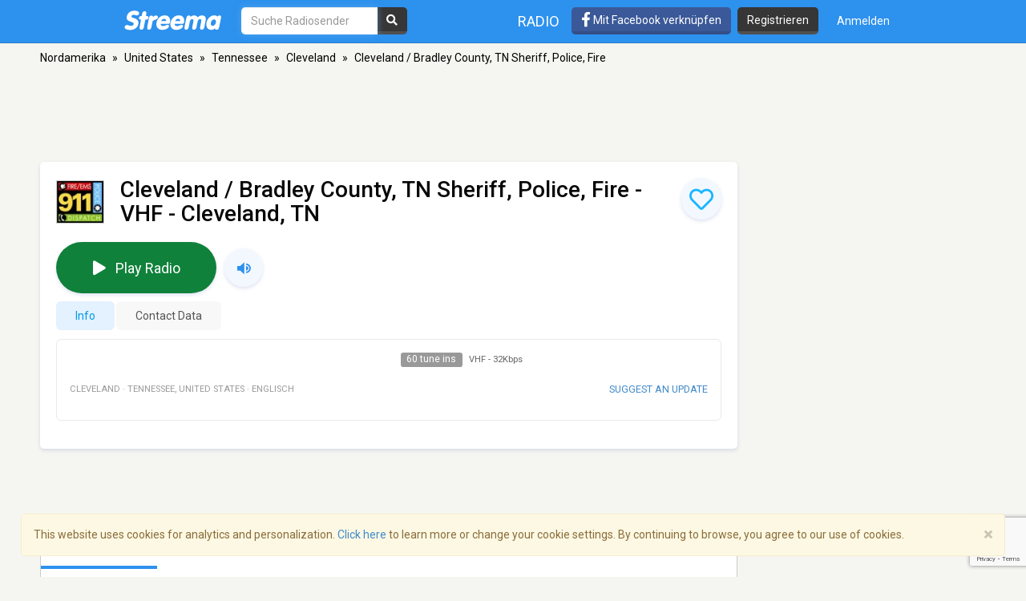

--- FILE ---
content_type: text/html; charset=utf-8
request_url: https://www.google.com/recaptcha/api2/anchor?ar=1&k=6LeCbKwfAAAAAGXbwG-wyQhhz9dxlXuTdtc_oCwI&co=aHR0cHM6Ly9kZS5zdHJlZW1hLmNvbTo0NDM.&hl=en&v=PoyoqOPhxBO7pBk68S4YbpHZ&size=invisible&anchor-ms=20000&execute-ms=30000&cb=ydixmrpmvba9
body_size: 48738
content:
<!DOCTYPE HTML><html dir="ltr" lang="en"><head><meta http-equiv="Content-Type" content="text/html; charset=UTF-8">
<meta http-equiv="X-UA-Compatible" content="IE=edge">
<title>reCAPTCHA</title>
<style type="text/css">
/* cyrillic-ext */
@font-face {
  font-family: 'Roboto';
  font-style: normal;
  font-weight: 400;
  font-stretch: 100%;
  src: url(//fonts.gstatic.com/s/roboto/v48/KFO7CnqEu92Fr1ME7kSn66aGLdTylUAMa3GUBHMdazTgWw.woff2) format('woff2');
  unicode-range: U+0460-052F, U+1C80-1C8A, U+20B4, U+2DE0-2DFF, U+A640-A69F, U+FE2E-FE2F;
}
/* cyrillic */
@font-face {
  font-family: 'Roboto';
  font-style: normal;
  font-weight: 400;
  font-stretch: 100%;
  src: url(//fonts.gstatic.com/s/roboto/v48/KFO7CnqEu92Fr1ME7kSn66aGLdTylUAMa3iUBHMdazTgWw.woff2) format('woff2');
  unicode-range: U+0301, U+0400-045F, U+0490-0491, U+04B0-04B1, U+2116;
}
/* greek-ext */
@font-face {
  font-family: 'Roboto';
  font-style: normal;
  font-weight: 400;
  font-stretch: 100%;
  src: url(//fonts.gstatic.com/s/roboto/v48/KFO7CnqEu92Fr1ME7kSn66aGLdTylUAMa3CUBHMdazTgWw.woff2) format('woff2');
  unicode-range: U+1F00-1FFF;
}
/* greek */
@font-face {
  font-family: 'Roboto';
  font-style: normal;
  font-weight: 400;
  font-stretch: 100%;
  src: url(//fonts.gstatic.com/s/roboto/v48/KFO7CnqEu92Fr1ME7kSn66aGLdTylUAMa3-UBHMdazTgWw.woff2) format('woff2');
  unicode-range: U+0370-0377, U+037A-037F, U+0384-038A, U+038C, U+038E-03A1, U+03A3-03FF;
}
/* math */
@font-face {
  font-family: 'Roboto';
  font-style: normal;
  font-weight: 400;
  font-stretch: 100%;
  src: url(//fonts.gstatic.com/s/roboto/v48/KFO7CnqEu92Fr1ME7kSn66aGLdTylUAMawCUBHMdazTgWw.woff2) format('woff2');
  unicode-range: U+0302-0303, U+0305, U+0307-0308, U+0310, U+0312, U+0315, U+031A, U+0326-0327, U+032C, U+032F-0330, U+0332-0333, U+0338, U+033A, U+0346, U+034D, U+0391-03A1, U+03A3-03A9, U+03B1-03C9, U+03D1, U+03D5-03D6, U+03F0-03F1, U+03F4-03F5, U+2016-2017, U+2034-2038, U+203C, U+2040, U+2043, U+2047, U+2050, U+2057, U+205F, U+2070-2071, U+2074-208E, U+2090-209C, U+20D0-20DC, U+20E1, U+20E5-20EF, U+2100-2112, U+2114-2115, U+2117-2121, U+2123-214F, U+2190, U+2192, U+2194-21AE, U+21B0-21E5, U+21F1-21F2, U+21F4-2211, U+2213-2214, U+2216-22FF, U+2308-230B, U+2310, U+2319, U+231C-2321, U+2336-237A, U+237C, U+2395, U+239B-23B7, U+23D0, U+23DC-23E1, U+2474-2475, U+25AF, U+25B3, U+25B7, U+25BD, U+25C1, U+25CA, U+25CC, U+25FB, U+266D-266F, U+27C0-27FF, U+2900-2AFF, U+2B0E-2B11, U+2B30-2B4C, U+2BFE, U+3030, U+FF5B, U+FF5D, U+1D400-1D7FF, U+1EE00-1EEFF;
}
/* symbols */
@font-face {
  font-family: 'Roboto';
  font-style: normal;
  font-weight: 400;
  font-stretch: 100%;
  src: url(//fonts.gstatic.com/s/roboto/v48/KFO7CnqEu92Fr1ME7kSn66aGLdTylUAMaxKUBHMdazTgWw.woff2) format('woff2');
  unicode-range: U+0001-000C, U+000E-001F, U+007F-009F, U+20DD-20E0, U+20E2-20E4, U+2150-218F, U+2190, U+2192, U+2194-2199, U+21AF, U+21E6-21F0, U+21F3, U+2218-2219, U+2299, U+22C4-22C6, U+2300-243F, U+2440-244A, U+2460-24FF, U+25A0-27BF, U+2800-28FF, U+2921-2922, U+2981, U+29BF, U+29EB, U+2B00-2BFF, U+4DC0-4DFF, U+FFF9-FFFB, U+10140-1018E, U+10190-1019C, U+101A0, U+101D0-101FD, U+102E0-102FB, U+10E60-10E7E, U+1D2C0-1D2D3, U+1D2E0-1D37F, U+1F000-1F0FF, U+1F100-1F1AD, U+1F1E6-1F1FF, U+1F30D-1F30F, U+1F315, U+1F31C, U+1F31E, U+1F320-1F32C, U+1F336, U+1F378, U+1F37D, U+1F382, U+1F393-1F39F, U+1F3A7-1F3A8, U+1F3AC-1F3AF, U+1F3C2, U+1F3C4-1F3C6, U+1F3CA-1F3CE, U+1F3D4-1F3E0, U+1F3ED, U+1F3F1-1F3F3, U+1F3F5-1F3F7, U+1F408, U+1F415, U+1F41F, U+1F426, U+1F43F, U+1F441-1F442, U+1F444, U+1F446-1F449, U+1F44C-1F44E, U+1F453, U+1F46A, U+1F47D, U+1F4A3, U+1F4B0, U+1F4B3, U+1F4B9, U+1F4BB, U+1F4BF, U+1F4C8-1F4CB, U+1F4D6, U+1F4DA, U+1F4DF, U+1F4E3-1F4E6, U+1F4EA-1F4ED, U+1F4F7, U+1F4F9-1F4FB, U+1F4FD-1F4FE, U+1F503, U+1F507-1F50B, U+1F50D, U+1F512-1F513, U+1F53E-1F54A, U+1F54F-1F5FA, U+1F610, U+1F650-1F67F, U+1F687, U+1F68D, U+1F691, U+1F694, U+1F698, U+1F6AD, U+1F6B2, U+1F6B9-1F6BA, U+1F6BC, U+1F6C6-1F6CF, U+1F6D3-1F6D7, U+1F6E0-1F6EA, U+1F6F0-1F6F3, U+1F6F7-1F6FC, U+1F700-1F7FF, U+1F800-1F80B, U+1F810-1F847, U+1F850-1F859, U+1F860-1F887, U+1F890-1F8AD, U+1F8B0-1F8BB, U+1F8C0-1F8C1, U+1F900-1F90B, U+1F93B, U+1F946, U+1F984, U+1F996, U+1F9E9, U+1FA00-1FA6F, U+1FA70-1FA7C, U+1FA80-1FA89, U+1FA8F-1FAC6, U+1FACE-1FADC, U+1FADF-1FAE9, U+1FAF0-1FAF8, U+1FB00-1FBFF;
}
/* vietnamese */
@font-face {
  font-family: 'Roboto';
  font-style: normal;
  font-weight: 400;
  font-stretch: 100%;
  src: url(//fonts.gstatic.com/s/roboto/v48/KFO7CnqEu92Fr1ME7kSn66aGLdTylUAMa3OUBHMdazTgWw.woff2) format('woff2');
  unicode-range: U+0102-0103, U+0110-0111, U+0128-0129, U+0168-0169, U+01A0-01A1, U+01AF-01B0, U+0300-0301, U+0303-0304, U+0308-0309, U+0323, U+0329, U+1EA0-1EF9, U+20AB;
}
/* latin-ext */
@font-face {
  font-family: 'Roboto';
  font-style: normal;
  font-weight: 400;
  font-stretch: 100%;
  src: url(//fonts.gstatic.com/s/roboto/v48/KFO7CnqEu92Fr1ME7kSn66aGLdTylUAMa3KUBHMdazTgWw.woff2) format('woff2');
  unicode-range: U+0100-02BA, U+02BD-02C5, U+02C7-02CC, U+02CE-02D7, U+02DD-02FF, U+0304, U+0308, U+0329, U+1D00-1DBF, U+1E00-1E9F, U+1EF2-1EFF, U+2020, U+20A0-20AB, U+20AD-20C0, U+2113, U+2C60-2C7F, U+A720-A7FF;
}
/* latin */
@font-face {
  font-family: 'Roboto';
  font-style: normal;
  font-weight: 400;
  font-stretch: 100%;
  src: url(//fonts.gstatic.com/s/roboto/v48/KFO7CnqEu92Fr1ME7kSn66aGLdTylUAMa3yUBHMdazQ.woff2) format('woff2');
  unicode-range: U+0000-00FF, U+0131, U+0152-0153, U+02BB-02BC, U+02C6, U+02DA, U+02DC, U+0304, U+0308, U+0329, U+2000-206F, U+20AC, U+2122, U+2191, U+2193, U+2212, U+2215, U+FEFF, U+FFFD;
}
/* cyrillic-ext */
@font-face {
  font-family: 'Roboto';
  font-style: normal;
  font-weight: 500;
  font-stretch: 100%;
  src: url(//fonts.gstatic.com/s/roboto/v48/KFO7CnqEu92Fr1ME7kSn66aGLdTylUAMa3GUBHMdazTgWw.woff2) format('woff2');
  unicode-range: U+0460-052F, U+1C80-1C8A, U+20B4, U+2DE0-2DFF, U+A640-A69F, U+FE2E-FE2F;
}
/* cyrillic */
@font-face {
  font-family: 'Roboto';
  font-style: normal;
  font-weight: 500;
  font-stretch: 100%;
  src: url(//fonts.gstatic.com/s/roboto/v48/KFO7CnqEu92Fr1ME7kSn66aGLdTylUAMa3iUBHMdazTgWw.woff2) format('woff2');
  unicode-range: U+0301, U+0400-045F, U+0490-0491, U+04B0-04B1, U+2116;
}
/* greek-ext */
@font-face {
  font-family: 'Roboto';
  font-style: normal;
  font-weight: 500;
  font-stretch: 100%;
  src: url(//fonts.gstatic.com/s/roboto/v48/KFO7CnqEu92Fr1ME7kSn66aGLdTylUAMa3CUBHMdazTgWw.woff2) format('woff2');
  unicode-range: U+1F00-1FFF;
}
/* greek */
@font-face {
  font-family: 'Roboto';
  font-style: normal;
  font-weight: 500;
  font-stretch: 100%;
  src: url(//fonts.gstatic.com/s/roboto/v48/KFO7CnqEu92Fr1ME7kSn66aGLdTylUAMa3-UBHMdazTgWw.woff2) format('woff2');
  unicode-range: U+0370-0377, U+037A-037F, U+0384-038A, U+038C, U+038E-03A1, U+03A3-03FF;
}
/* math */
@font-face {
  font-family: 'Roboto';
  font-style: normal;
  font-weight: 500;
  font-stretch: 100%;
  src: url(//fonts.gstatic.com/s/roboto/v48/KFO7CnqEu92Fr1ME7kSn66aGLdTylUAMawCUBHMdazTgWw.woff2) format('woff2');
  unicode-range: U+0302-0303, U+0305, U+0307-0308, U+0310, U+0312, U+0315, U+031A, U+0326-0327, U+032C, U+032F-0330, U+0332-0333, U+0338, U+033A, U+0346, U+034D, U+0391-03A1, U+03A3-03A9, U+03B1-03C9, U+03D1, U+03D5-03D6, U+03F0-03F1, U+03F4-03F5, U+2016-2017, U+2034-2038, U+203C, U+2040, U+2043, U+2047, U+2050, U+2057, U+205F, U+2070-2071, U+2074-208E, U+2090-209C, U+20D0-20DC, U+20E1, U+20E5-20EF, U+2100-2112, U+2114-2115, U+2117-2121, U+2123-214F, U+2190, U+2192, U+2194-21AE, U+21B0-21E5, U+21F1-21F2, U+21F4-2211, U+2213-2214, U+2216-22FF, U+2308-230B, U+2310, U+2319, U+231C-2321, U+2336-237A, U+237C, U+2395, U+239B-23B7, U+23D0, U+23DC-23E1, U+2474-2475, U+25AF, U+25B3, U+25B7, U+25BD, U+25C1, U+25CA, U+25CC, U+25FB, U+266D-266F, U+27C0-27FF, U+2900-2AFF, U+2B0E-2B11, U+2B30-2B4C, U+2BFE, U+3030, U+FF5B, U+FF5D, U+1D400-1D7FF, U+1EE00-1EEFF;
}
/* symbols */
@font-face {
  font-family: 'Roboto';
  font-style: normal;
  font-weight: 500;
  font-stretch: 100%;
  src: url(//fonts.gstatic.com/s/roboto/v48/KFO7CnqEu92Fr1ME7kSn66aGLdTylUAMaxKUBHMdazTgWw.woff2) format('woff2');
  unicode-range: U+0001-000C, U+000E-001F, U+007F-009F, U+20DD-20E0, U+20E2-20E4, U+2150-218F, U+2190, U+2192, U+2194-2199, U+21AF, U+21E6-21F0, U+21F3, U+2218-2219, U+2299, U+22C4-22C6, U+2300-243F, U+2440-244A, U+2460-24FF, U+25A0-27BF, U+2800-28FF, U+2921-2922, U+2981, U+29BF, U+29EB, U+2B00-2BFF, U+4DC0-4DFF, U+FFF9-FFFB, U+10140-1018E, U+10190-1019C, U+101A0, U+101D0-101FD, U+102E0-102FB, U+10E60-10E7E, U+1D2C0-1D2D3, U+1D2E0-1D37F, U+1F000-1F0FF, U+1F100-1F1AD, U+1F1E6-1F1FF, U+1F30D-1F30F, U+1F315, U+1F31C, U+1F31E, U+1F320-1F32C, U+1F336, U+1F378, U+1F37D, U+1F382, U+1F393-1F39F, U+1F3A7-1F3A8, U+1F3AC-1F3AF, U+1F3C2, U+1F3C4-1F3C6, U+1F3CA-1F3CE, U+1F3D4-1F3E0, U+1F3ED, U+1F3F1-1F3F3, U+1F3F5-1F3F7, U+1F408, U+1F415, U+1F41F, U+1F426, U+1F43F, U+1F441-1F442, U+1F444, U+1F446-1F449, U+1F44C-1F44E, U+1F453, U+1F46A, U+1F47D, U+1F4A3, U+1F4B0, U+1F4B3, U+1F4B9, U+1F4BB, U+1F4BF, U+1F4C8-1F4CB, U+1F4D6, U+1F4DA, U+1F4DF, U+1F4E3-1F4E6, U+1F4EA-1F4ED, U+1F4F7, U+1F4F9-1F4FB, U+1F4FD-1F4FE, U+1F503, U+1F507-1F50B, U+1F50D, U+1F512-1F513, U+1F53E-1F54A, U+1F54F-1F5FA, U+1F610, U+1F650-1F67F, U+1F687, U+1F68D, U+1F691, U+1F694, U+1F698, U+1F6AD, U+1F6B2, U+1F6B9-1F6BA, U+1F6BC, U+1F6C6-1F6CF, U+1F6D3-1F6D7, U+1F6E0-1F6EA, U+1F6F0-1F6F3, U+1F6F7-1F6FC, U+1F700-1F7FF, U+1F800-1F80B, U+1F810-1F847, U+1F850-1F859, U+1F860-1F887, U+1F890-1F8AD, U+1F8B0-1F8BB, U+1F8C0-1F8C1, U+1F900-1F90B, U+1F93B, U+1F946, U+1F984, U+1F996, U+1F9E9, U+1FA00-1FA6F, U+1FA70-1FA7C, U+1FA80-1FA89, U+1FA8F-1FAC6, U+1FACE-1FADC, U+1FADF-1FAE9, U+1FAF0-1FAF8, U+1FB00-1FBFF;
}
/* vietnamese */
@font-face {
  font-family: 'Roboto';
  font-style: normal;
  font-weight: 500;
  font-stretch: 100%;
  src: url(//fonts.gstatic.com/s/roboto/v48/KFO7CnqEu92Fr1ME7kSn66aGLdTylUAMa3OUBHMdazTgWw.woff2) format('woff2');
  unicode-range: U+0102-0103, U+0110-0111, U+0128-0129, U+0168-0169, U+01A0-01A1, U+01AF-01B0, U+0300-0301, U+0303-0304, U+0308-0309, U+0323, U+0329, U+1EA0-1EF9, U+20AB;
}
/* latin-ext */
@font-face {
  font-family: 'Roboto';
  font-style: normal;
  font-weight: 500;
  font-stretch: 100%;
  src: url(//fonts.gstatic.com/s/roboto/v48/KFO7CnqEu92Fr1ME7kSn66aGLdTylUAMa3KUBHMdazTgWw.woff2) format('woff2');
  unicode-range: U+0100-02BA, U+02BD-02C5, U+02C7-02CC, U+02CE-02D7, U+02DD-02FF, U+0304, U+0308, U+0329, U+1D00-1DBF, U+1E00-1E9F, U+1EF2-1EFF, U+2020, U+20A0-20AB, U+20AD-20C0, U+2113, U+2C60-2C7F, U+A720-A7FF;
}
/* latin */
@font-face {
  font-family: 'Roboto';
  font-style: normal;
  font-weight: 500;
  font-stretch: 100%;
  src: url(//fonts.gstatic.com/s/roboto/v48/KFO7CnqEu92Fr1ME7kSn66aGLdTylUAMa3yUBHMdazQ.woff2) format('woff2');
  unicode-range: U+0000-00FF, U+0131, U+0152-0153, U+02BB-02BC, U+02C6, U+02DA, U+02DC, U+0304, U+0308, U+0329, U+2000-206F, U+20AC, U+2122, U+2191, U+2193, U+2212, U+2215, U+FEFF, U+FFFD;
}
/* cyrillic-ext */
@font-face {
  font-family: 'Roboto';
  font-style: normal;
  font-weight: 900;
  font-stretch: 100%;
  src: url(//fonts.gstatic.com/s/roboto/v48/KFO7CnqEu92Fr1ME7kSn66aGLdTylUAMa3GUBHMdazTgWw.woff2) format('woff2');
  unicode-range: U+0460-052F, U+1C80-1C8A, U+20B4, U+2DE0-2DFF, U+A640-A69F, U+FE2E-FE2F;
}
/* cyrillic */
@font-face {
  font-family: 'Roboto';
  font-style: normal;
  font-weight: 900;
  font-stretch: 100%;
  src: url(//fonts.gstatic.com/s/roboto/v48/KFO7CnqEu92Fr1ME7kSn66aGLdTylUAMa3iUBHMdazTgWw.woff2) format('woff2');
  unicode-range: U+0301, U+0400-045F, U+0490-0491, U+04B0-04B1, U+2116;
}
/* greek-ext */
@font-face {
  font-family: 'Roboto';
  font-style: normal;
  font-weight: 900;
  font-stretch: 100%;
  src: url(//fonts.gstatic.com/s/roboto/v48/KFO7CnqEu92Fr1ME7kSn66aGLdTylUAMa3CUBHMdazTgWw.woff2) format('woff2');
  unicode-range: U+1F00-1FFF;
}
/* greek */
@font-face {
  font-family: 'Roboto';
  font-style: normal;
  font-weight: 900;
  font-stretch: 100%;
  src: url(//fonts.gstatic.com/s/roboto/v48/KFO7CnqEu92Fr1ME7kSn66aGLdTylUAMa3-UBHMdazTgWw.woff2) format('woff2');
  unicode-range: U+0370-0377, U+037A-037F, U+0384-038A, U+038C, U+038E-03A1, U+03A3-03FF;
}
/* math */
@font-face {
  font-family: 'Roboto';
  font-style: normal;
  font-weight: 900;
  font-stretch: 100%;
  src: url(//fonts.gstatic.com/s/roboto/v48/KFO7CnqEu92Fr1ME7kSn66aGLdTylUAMawCUBHMdazTgWw.woff2) format('woff2');
  unicode-range: U+0302-0303, U+0305, U+0307-0308, U+0310, U+0312, U+0315, U+031A, U+0326-0327, U+032C, U+032F-0330, U+0332-0333, U+0338, U+033A, U+0346, U+034D, U+0391-03A1, U+03A3-03A9, U+03B1-03C9, U+03D1, U+03D5-03D6, U+03F0-03F1, U+03F4-03F5, U+2016-2017, U+2034-2038, U+203C, U+2040, U+2043, U+2047, U+2050, U+2057, U+205F, U+2070-2071, U+2074-208E, U+2090-209C, U+20D0-20DC, U+20E1, U+20E5-20EF, U+2100-2112, U+2114-2115, U+2117-2121, U+2123-214F, U+2190, U+2192, U+2194-21AE, U+21B0-21E5, U+21F1-21F2, U+21F4-2211, U+2213-2214, U+2216-22FF, U+2308-230B, U+2310, U+2319, U+231C-2321, U+2336-237A, U+237C, U+2395, U+239B-23B7, U+23D0, U+23DC-23E1, U+2474-2475, U+25AF, U+25B3, U+25B7, U+25BD, U+25C1, U+25CA, U+25CC, U+25FB, U+266D-266F, U+27C0-27FF, U+2900-2AFF, U+2B0E-2B11, U+2B30-2B4C, U+2BFE, U+3030, U+FF5B, U+FF5D, U+1D400-1D7FF, U+1EE00-1EEFF;
}
/* symbols */
@font-face {
  font-family: 'Roboto';
  font-style: normal;
  font-weight: 900;
  font-stretch: 100%;
  src: url(//fonts.gstatic.com/s/roboto/v48/KFO7CnqEu92Fr1ME7kSn66aGLdTylUAMaxKUBHMdazTgWw.woff2) format('woff2');
  unicode-range: U+0001-000C, U+000E-001F, U+007F-009F, U+20DD-20E0, U+20E2-20E4, U+2150-218F, U+2190, U+2192, U+2194-2199, U+21AF, U+21E6-21F0, U+21F3, U+2218-2219, U+2299, U+22C4-22C6, U+2300-243F, U+2440-244A, U+2460-24FF, U+25A0-27BF, U+2800-28FF, U+2921-2922, U+2981, U+29BF, U+29EB, U+2B00-2BFF, U+4DC0-4DFF, U+FFF9-FFFB, U+10140-1018E, U+10190-1019C, U+101A0, U+101D0-101FD, U+102E0-102FB, U+10E60-10E7E, U+1D2C0-1D2D3, U+1D2E0-1D37F, U+1F000-1F0FF, U+1F100-1F1AD, U+1F1E6-1F1FF, U+1F30D-1F30F, U+1F315, U+1F31C, U+1F31E, U+1F320-1F32C, U+1F336, U+1F378, U+1F37D, U+1F382, U+1F393-1F39F, U+1F3A7-1F3A8, U+1F3AC-1F3AF, U+1F3C2, U+1F3C4-1F3C6, U+1F3CA-1F3CE, U+1F3D4-1F3E0, U+1F3ED, U+1F3F1-1F3F3, U+1F3F5-1F3F7, U+1F408, U+1F415, U+1F41F, U+1F426, U+1F43F, U+1F441-1F442, U+1F444, U+1F446-1F449, U+1F44C-1F44E, U+1F453, U+1F46A, U+1F47D, U+1F4A3, U+1F4B0, U+1F4B3, U+1F4B9, U+1F4BB, U+1F4BF, U+1F4C8-1F4CB, U+1F4D6, U+1F4DA, U+1F4DF, U+1F4E3-1F4E6, U+1F4EA-1F4ED, U+1F4F7, U+1F4F9-1F4FB, U+1F4FD-1F4FE, U+1F503, U+1F507-1F50B, U+1F50D, U+1F512-1F513, U+1F53E-1F54A, U+1F54F-1F5FA, U+1F610, U+1F650-1F67F, U+1F687, U+1F68D, U+1F691, U+1F694, U+1F698, U+1F6AD, U+1F6B2, U+1F6B9-1F6BA, U+1F6BC, U+1F6C6-1F6CF, U+1F6D3-1F6D7, U+1F6E0-1F6EA, U+1F6F0-1F6F3, U+1F6F7-1F6FC, U+1F700-1F7FF, U+1F800-1F80B, U+1F810-1F847, U+1F850-1F859, U+1F860-1F887, U+1F890-1F8AD, U+1F8B0-1F8BB, U+1F8C0-1F8C1, U+1F900-1F90B, U+1F93B, U+1F946, U+1F984, U+1F996, U+1F9E9, U+1FA00-1FA6F, U+1FA70-1FA7C, U+1FA80-1FA89, U+1FA8F-1FAC6, U+1FACE-1FADC, U+1FADF-1FAE9, U+1FAF0-1FAF8, U+1FB00-1FBFF;
}
/* vietnamese */
@font-face {
  font-family: 'Roboto';
  font-style: normal;
  font-weight: 900;
  font-stretch: 100%;
  src: url(//fonts.gstatic.com/s/roboto/v48/KFO7CnqEu92Fr1ME7kSn66aGLdTylUAMa3OUBHMdazTgWw.woff2) format('woff2');
  unicode-range: U+0102-0103, U+0110-0111, U+0128-0129, U+0168-0169, U+01A0-01A1, U+01AF-01B0, U+0300-0301, U+0303-0304, U+0308-0309, U+0323, U+0329, U+1EA0-1EF9, U+20AB;
}
/* latin-ext */
@font-face {
  font-family: 'Roboto';
  font-style: normal;
  font-weight: 900;
  font-stretch: 100%;
  src: url(//fonts.gstatic.com/s/roboto/v48/KFO7CnqEu92Fr1ME7kSn66aGLdTylUAMa3KUBHMdazTgWw.woff2) format('woff2');
  unicode-range: U+0100-02BA, U+02BD-02C5, U+02C7-02CC, U+02CE-02D7, U+02DD-02FF, U+0304, U+0308, U+0329, U+1D00-1DBF, U+1E00-1E9F, U+1EF2-1EFF, U+2020, U+20A0-20AB, U+20AD-20C0, U+2113, U+2C60-2C7F, U+A720-A7FF;
}
/* latin */
@font-face {
  font-family: 'Roboto';
  font-style: normal;
  font-weight: 900;
  font-stretch: 100%;
  src: url(//fonts.gstatic.com/s/roboto/v48/KFO7CnqEu92Fr1ME7kSn66aGLdTylUAMa3yUBHMdazQ.woff2) format('woff2');
  unicode-range: U+0000-00FF, U+0131, U+0152-0153, U+02BB-02BC, U+02C6, U+02DA, U+02DC, U+0304, U+0308, U+0329, U+2000-206F, U+20AC, U+2122, U+2191, U+2193, U+2212, U+2215, U+FEFF, U+FFFD;
}

</style>
<link rel="stylesheet" type="text/css" href="https://www.gstatic.com/recaptcha/releases/PoyoqOPhxBO7pBk68S4YbpHZ/styles__ltr.css">
<script nonce="NRuN-hS_gnWxaSR31WeMAg" type="text/javascript">window['__recaptcha_api'] = 'https://www.google.com/recaptcha/api2/';</script>
<script type="text/javascript" src="https://www.gstatic.com/recaptcha/releases/PoyoqOPhxBO7pBk68S4YbpHZ/recaptcha__en.js" nonce="NRuN-hS_gnWxaSR31WeMAg">
      
    </script></head>
<body><div id="rc-anchor-alert" class="rc-anchor-alert"></div>
<input type="hidden" id="recaptcha-token" value="[base64]">
<script type="text/javascript" nonce="NRuN-hS_gnWxaSR31WeMAg">
      recaptcha.anchor.Main.init("[\x22ainput\x22,[\x22bgdata\x22,\x22\x22,\[base64]/[base64]/[base64]/bmV3IHJbeF0oY1swXSk6RT09Mj9uZXcgclt4XShjWzBdLGNbMV0pOkU9PTM/bmV3IHJbeF0oY1swXSxjWzFdLGNbMl0pOkU9PTQ/[base64]/[base64]/[base64]/[base64]/[base64]/[base64]/[base64]/[base64]\x22,\[base64]\x22,\x22S8Odwo4cK8Oow45VwoLDucO8c3YoSsKrw5hjQMKtSWLDucOzwopDfcOXw4rCggDCpicswqUkwpJ5a8KIUMKgJQXDp158ecKawofDj8KRw53DrsKaw5fDpAHCsmjCisKowqvCkcKnw6HCgSbDocKLC8KPV1DDicO6wpbDiMOZw7/CpsOIwq0HVsKCwql3RQg2wqQiwqIdBcKHwpvDqU/Dq8KRw5bCn8OfLUFGwoI3wqHCvMKlwoktGcKEDUDDocOGwobCtMOPwr3CiT3Dkz7CqsOAw4LDj8OlwpsKwot6IMOfwro1wpJcTsOZwqAeZcKUw5tJVMKOwrVuw65Qw5HCnDzDngrCs1HCjcO/OcKRw5tIwrzDk8OAF8OMCAQXBcK9Tw55TsOeJsKeRcOILcOSwr/DqXHDlsKHw6DCmCLDhCVCejLCiDUaw5BQw7Y3wrzCjxzDpTHDhMKJH8OmwoBQwq7DvMKBw4PDr0NUcMK/MsKxw67CtsOyNwFmKmHCkX4zwoPDpGlqw77CuUTCgW1Pw5MWIVzCm8O5wpoww7PDlFl5EsK/[base64]/CsD0Lw7kSwqdTaUPDhD04w6zDlMOAI8K6w4BxKhNgHgvDr8KTNW3CssO/OkZDwrTCoW5Ww4XDvcOiScObw5TCkcOqXFkCNsOnwrQlQcOFUFk5N8Ogw7jCk8OPw5XCvcK4PcK+wqA2EcKcwrvCihrDkcOCfmfDiCoBwqt0wpfCrMOuwoZSXWvDvcOzFhxOFmJtwqzDvlNjw7/CrcKZWsOKFWx5w64iB8Kxw73CrsO2wr/CrcONW1RxPDJNFFMGwrbDiUlccMOvwqQdwolCOsKTHsKbKsKXw7DDi8KkN8O7wr7Cl8Kww64aw4kjw6QNdcK3bjV9wqbDgMO7wpbCgcOIwqHDlW3CrUjDpMOVwrFNwr7Cj8KTccK0wph3a8Onw6TCsj8CHsKswpUGw6sPwqrDh8K/wq9eFcK/[base64]/DjcOxCDLCncO5GATCmH8mwpLDqQzDlm17w49HO8KJA3l3wqPClMKBw7bDvsK+w7rDq1lCOcKOw5HDs8KrA3xMw67CuUtlw7/DtHNVw5fDhsOSIVnDgCvCmcKPCVpZw7DCn8OVw6Ujw4rClMO/wp9ww4nCjsKCNX1xVy5oN8Kdw7fDoU0jw7kSLmzDgMOaSMOeKMOecQlzwqnDikJawqzDlDzDqsOew4UBVMOXwopBScKTQ8K0w6kow67DgsK7ahPClMK8w6DDiMO0wpbClMKsZBAYw5MJUFDDnsKUwpTCm8O3w5LCocKywr/CrRvDsnBVwp7DkcKKJiZLWTfDiRtfwrvCp8OUwpjCq0jDo8KDw7hZw7jCvsKzw7JiUMO/wqzDuhHDkTDDrXRZSh3CuVs6LR4QwoldRcOwdgovRSDDi8Ovw49pw5UBworDq1vCll/DmsKPwozChcKBwrgBNsOef8OfD2haPMK2w5fChWVTbQnCjsKaU3TCgcK2woU2w7DCkxPCo1jChQ/Clw3CgMOwY8KUa8OjKcK7PMK/HVwEw4MkwpFSfsOFC8OoKhpwwrzCm8KUwrzDojlqw7stw67CmcKuwqgGS8O6w4vClBHCl2HChcOtwrZdTMOVw7s6wqnDtsOHwovCiiXDoRkhDcKDwpw/[base64]/[base64]/M8Kww6U/GE0GwrEgwp3DjW7CrMK9P0onw7TCmB9TIcODwoHDusO2wqvCkkbDgsKnBihPwr/Du35dF8OQwrxswqDCkcORwr5Aw6dhwrnCr2JwQB7Cv8OXKj5hw7LCosKdARRSwqHCmlDCojg2LCDCuVosGT/Ch1PCqhJ8PEHCvMOMw7PCgRTCiHcsVMOiw4EUNMOAwpUCw5fCmMO6Kg0AwqbCl0zDnB/DtC7DjBwyaMKOLsOXwpB5wpvDuCtewpLCgsK2w5nCiBPCqC9kHhTDg8Oaw5kmPgdgC8KJw6rDimfDjz55WwPDlMKgw7bCkMOdYMOSw6vCtwM+w4ICUiA3L1zDpsOsN8Kswr9Aw7bCphrDhXDDhW16X8Ofa1ksVF5XEcK/GsOnw6jCjA7CqMKowpNlwqbDnA7DkMO1VcOtO8OKbFBNaHorw7AxYFLCr8K2Tkoiw5XDoVZSRcO/UUfDjFbDjEs0OMOHJSvDusOuwrrCklE/wofDgCJeFsOjAXkrf2bCgMKnwqtpcjHDlsO+w6jCmsKmwqY9woXDvsO8w7vDkmLDt8KIw7DDhizCrcK1w7PDncOzOV7Di8KQO8KZwpV2acKYOsOpKsKLF0gDwp4tdcOWTV3Do07CnCDCscOydTHCs1/CpcOkwoLDpkLCq8OHwpw8FEgDwoZ0w4sYwqnCh8K1SsK5NMK5EA/Cq8KGTcOBUTF1wpLDmMKTwqbDucKVw7PDvsKwwoNMwqbCscOBCcO3acOSw44Tw7A/wpIqUzfDnsKTMMOLwo4bw75wwrE6Ljdgw7ZZwqlYIsOVQHFawrjDqcOfwqzDpsK3QznDvyXDhgrDsXbCjcKDGcOeEwXCiMO0GcKFwq1lNC/DkAHDuRrCqVMwwq/CtjwEwrTCq8OewrRbwqosIVPDt8OKw4EhHCwFfcK9wqvDvsKrCsOgAsK7wrM+FsO1wpTDr8OyDxlvw5fCrj8QciAjw5bCh8OoOsOVWy/CjW1ewopqOG3DuMKhwo1zfGNhBsK4w4kLZMKTccKjwpNCwodDXyjDnXFEwpHDtsKvE218w51mwpltUcKBw4vDiVXDgcOKJMOvw5vCqURRJkHClMOuwo3Cp2HDjEg5w5BDPGzCg8OHwrE8WsOrP8K6DkJsw43DhVErw4l2R1/[base64]/Dsi7CnMOIw57CqGxAJsOPw67DlAY+F2rDt2UVw6MaV8KrwrlPXHjCncK7Uwkvw69lNMOxw5bCkcOKXMKOcsOzw6TDlMKPF1VLwpQNPsKmZMOFwprDmkfCq8Oew7TCnSUwUcOuCBvCpgA6w5tIKWpfwpPCjlFPw5/CgMOmw5IbRMK7wobDhcKSRcODw4XDqcKCwoXCujvCr2BkTUrDhMKIIGlQwobDj8K5wrFrw6bDtcKfwpDDlxV+bEBNwrwQwrrDnjg2w4Njw7oyw7vCksO8VMOZL8O+wp7CmMOFwqXCvyM/w5TCtMKCSF0NOcKDLgrDkB/CsA7Cg8KiUMOow5nDocK4cVvCvMK7w5l/JMKZw6/DsV/DsMKIJXjDv1TCkh7DvFbDkcOGw699w6nCpDLCpFkfw6oww5ZPIMKmdcOfw5ZUwoN3wqvDik/[base64]/[base64]/[base64]/CjcOcwpRLAcKvCXvDk8O9asOsVx/Dt2rDtMOEDDtpXGXCgsOjH2fDmMO0w7XDkijDogbCk8KGwqY3dx02V8KYU0oAw4h5w7NtSMKLwqZpfEPDtsO8w7/DtsK0ecO2wptlXQ7Ci07Cs8K4DsOUw4DDgcKHwqHCvMK9w6jCkzVDwqwuQHLCoQVYUH/DsBnDrcKgw67DnjA5wohowoAaw5wlYcKzZcOpICLDjsKOw41uVz5afMOAKDopcMKQwplicsOwOMOQWsKadw3DrEteFcOIw4Vpwp/DnsKfwovDh8K1ZHwZwoJnYsO0woHDqsOMNsOfDsOTw55Tw4ZSw53Dl1XCusKVKlgfMlPDvGTCtEgfaDpbf3nDqy7DgA/DoMO5QVUedMK/w7TDvFnCh0LDpMKcwqjDoMKYwpZOwoxuO2nDq23CmAbDphTDuxrCi8KOMMKvCsKNw77DpzotRHbDusOkwr52wrhAWSTDrD4zB1VLw4lpREFJw5l9w5HDksOHw5QBPcK1w7hbAW0MY2rDo8Ofa8ODVMK+ATl1w7NQbcOXHXxDw7xLw5FEw4rCvMO/w4IAM1zDqMKowpfDjh8BTHZYQcOWJ13DmsOfwqRNccOVcElNScOgaMOkw5kPP2M0XsOrSHXDljrCjcOZw5rCrcKnJ8OrwpAtwqTCp8KVHnzCk8Kwa8K6fDxqCsOaJkTDsAEOw6jCvh3DriTDqzrCnifCrU4uwqTCvyTCkMOiZiQVFMOIwoN/w5x+w7LDniRmw71tEsO8QwjCu8ONPsOdGT7CsDHDuVYyXTBQXsO8aMKZw5AGw4AAPMO9wqjClkgZEAvDpMKEwqwGEsOuKiPDv8Opw5zDiMORw655w5B2VWAaLWPCs1/Ct07DhV/CsMKDWsOBfMO+EFPDgcOOUiPCmX1tUADDsMKVL8OuwroMN0g+YsOBccKZwoE1SMK9w5TDhhgPPlzCgkBxw7U3wqvCjgvDmxdZwrcywoDDiQPCkcKlZ8OZwqvConpmwonDnGg4YcKtemo4w5N2wocAw5p5w6xZb8O/fMOKUsOjS8OXHcOvw4HDnUvCgHbCicK6wobDo8KqK2rDjAkjwpnCmsO3worCicKATwZGwoBUwpbCuDU/I8ODw4XClj0+wr59w688GsOUwonDrDc+b0tFOMKZIsOhw7QrHcOlBE/[base64]/Dp8KcYcO5GcKeAcKEZBhWw7gRWMOldnbCicOwXG3DrUfCnhxsQ8Oaw7BRwrh5wqwLwop+woUxw7leBQ8Wwr5NwrNWAW/Cq8KcEcKHKsKkI8KFXcO9XmbDuRk7w5FLWijCpsOjeTlQGcK1exLDtcKITcOxw6jDqMOhX1DDkMK9IEjCmMKLw6TDn8K1wqQoNsODwqA0YR3Ci3LDsk/DoMOSU8KqIsOHeGlGwqTDllMtwoPCswwJVsOew64pBXsJwojDucOMOMKZITwhd0nDqsK3w7Nhw4PDoVnCjFnDhTTDuH5Two/DoMOpw7EBIcOxw6nCiMKbw6QCX8KbwqPCmsKRQ8OiZMOpw71oFgdpwo/Cj2jDlcOuGcO5w74Wwop/QsO9fMOuwo8mwoYEZBXDuj8pw5HCji0gw5coHCnCosKDw6/DokzCsDlqeMO4SCPCuMOIwpTCrsOjwojCllweNsKRwowwaRjCksOOw4cMMhYNwpzCkMKOEsO8w4RDSBXCt8K/woQow6tXEsKFw53Dr8OYwqDDq8O5eSfDuGRtJVDDgHhvSS0EXMOLw68HecKFYcK+ZMOMw68tT8KXwoAxJcKaacKZJVshwpHCksKaa8K/cjUbBMOAb8O1wo7ClyEeDC5Nw4tDwqvCrcOlw4IvJMKZOMOdw6Efw6bCvMOqw4VWdMOfUMORIUHDv8O3w7Y2wq1kHjcgUMKjwoFnwoAJwrdQf8KJwqdxwpNoMcOwfsOyw5sCwqLCiinCi8Kbw7/[base64]/DgcOhBMKWX3PDoz8oHmHChT03w4PCvCfCosOywrwAw7sdeBg4TsKfw508IlRUwqzDujIOw7jDuMO8ahVywqI5w73Dn8OoHMK/[base64]/[base64]/CgcKLRcKew4pSw4fDucO5Ix1jd8OQw4fCk8OgVE4eSsO3woNbwq7DrHjCrsK9wqoZf8OWbsOYP8KFwq7DuMOZTHZcw6gYw7ENwrXCvU3CusKvSsOtw7nDvxIcwrJvw58wwohMwrTCuVTDi3LDon5Vw6XDvsOuw4PDsA3CrMOFwqLCunTCjw/[base64]/JcKjZ0opGTxRQ8K+EFwcw4vCkcO0asKWwolow6kbw5nDmsOnwqQXworCpETCuMOxD8KTw4VnMiIhO3/[base64]/DlHxUw7ZXw7TDrcKkJMKPw7PDv1AewrzDp8K0w49WRBLDmcKJe8K0w7XCvnfCkgpjwr4twqQGw6xgIhPCkXUWwr3CisKOdsKEA2/[base64]/Dl8KRw54OExcRBsKrw489w4nCpAA5wqIIY8Ojw5kkwqAyMsOwUsODw4XDnMKFM8KpwoQiwqHCpsO8Fz8xHcKPKibCvcO6wqplw6Bvw4oWwrDDqMKkS8KBw5rDpMK5wpk+MFTDh8K/w6TCk8K+IipYw4LDp8KRF3/CksK6wo7Dr8OUwrDCm8OWw6xPw43CscKDOsOIX8ObRwXDl0/DlcKAXAHDhMOtwo3DvMK0N0FNHUIsw41MwoJnw4Rjwrp1JBDCgUTDtWDCu2cpfcOtPh47wrcHwpXDvTLCicOGw7NgdsOiEgfDuz7DhcKDCgzDnmnCrQNvX8OedSJ7GXnCi8KGw6sVw7BtacOIw7XCoEvDvMODw752wq/[base64]/Cq2TDoMKMEcK5U8KQwqxow5fDt2snw4zDu8KRw4zDlHLCu8O8XsK1BzJzPjE3fiRjwo9YbMKMPMOKw6HCoMOnw4/DljXDssKWK3PDpHbCvMOBwoJESz9ewoVEw4MGw7HClMOPw5zDj8KWZcOEJ3sYw74gw7xTwpI9wq3DnMO9WRLCqcKRTmnCkzrDhwXDhcO5wp7CpsOCFcKCccOew6MZLsOJPcK8w40rYlbDjXnDk8Ofw7PDhVQ+N8KpwoI6cGYfZx82w63Cn1TCuH4AK13DtXrCsMKswo/DtcOlw4XDtUQ6wp7DhnHDt8OnwprDjkFbwqROIcKLw5DCiRt3wpnCtcKBwod4w4bCuyvDrwzDkTLCgcOZwp7CuT/[base64]/DtMKdw790w5rDqcKrw4/CtsKWw51mBkLDv8O/AsO5wprDgn9kwrDDqlJDwq0Hw5kvccKRw4oGwq9Dw4vCg00ew4zDncKCcTzCmUoVIWBXw7tVCcO/Ww4owp5Kw6rDucK+C8KyRMOXXzLDpcKuXx7Cr8KfIFQERMOKwo/[base64]/DkMOhFzpSXwQpGD1DIsOKPnnDmQDDtV5ywovDlm9Sw6RSwrnCqlzDkykgDFzDosOsYEzDkF8vw6jDtxnDlsO2fsKzbgRUw5bDthLCuAt8woHCocOJBsOvD8OBwq7DmMOwdmNoGmbCgcOKNzTDs8KfOcKif8KNV2fChFhnwoDDsD3ChB7DlgwAw6PDo8KEwo/DimpUWcO6w5QdNEYrw5tNw7wGKsOEw5kNwqYmL1F/wrxhTsOPw57DkcOVw6dxIMKLw4vClMOWwr8jCGbClMKlS8K4QBrDqRorworDnQTCuy58wpzCmMKYCsKvNSDCgsOzwpgcLMOow47DiCx6wpExFcOyYcOOw5bDoMOBFMKkwpJdC8OEH8OiEmJ0wrnDoxbDpwzDvjPCjXrCtiVrSGocbFZ1wqTDusO1wrJ/Z8KbYMKJw4jDonzCo8KswowrAsKPQ19lw6Isw4YbLcKoJS8cw4AtDsKWE8O6Uh7Co2pkdsOWI3rDkxZFIMKrU8Orwot8H8O/[base64]/[base64]/[base64]/[base64]/[base64]/DpSLDp8OQw7jClsK2wqVbKcOQwq5EQWtXwq9fwodIwqbDvgcgwqLCtE0tGMO3wovCnMKWblzCqcOdFMOKRsKNOw86QkDCtcOydcKzwoV7w4fCpxo2wogYw7/CpMODZE1JdDEqwqHDmRrCoUXCknLDg8KeO8KQw6jDsgLDmsKYYDjDjQF8w6YfRsKowonDmsKaUcOiwp7Du8KbOyrCqF/CvCvCjHvCtw8Cw44ifMOtZcKrw4ohWsKkwrPCuMO8w7kUCFrDv8OYG0RxKMOOOcOTfQ3CvETCvsO/w4sBOWDCn1VuwpICCsOcal1ZwoTCq8OHcsKyw6DDiFtYFsKIcXYDUMKyXSXCnMKkaXHDjcKmwqhAbsKYw6/DvcKpYlIhWBTDsXwOY8OPTjfClcOZwqTCkMKQM8KywoNDKsKTXMKxD2oIIBzDsRRnw5IxwobCjcOCVMOEbsOQXHdVeALCoHoCwqjCgljDiCNnQ08lw5YhWMKiw4dkXBrCuMOvZcK/VMOIM8KMXH5GZVzDgkvDv8KaIMKkYMOEw6jCtwjCq8KlawY2NmrCr8KtIAghHkBCJsKew6XDtxLDthHDhgoUwq8MwrrDuC/CoRtjT8Obw5jDsU/DvsK1PxHCmi0qwpTCmcOcwpdBwpMwR8OPwrTDkcO9BnJUZB3CmztTwrwdwp1FM8K4w6HDicOmw58ow7h/XwcWTWbDksKXDRrCnMK+YcKxDi/CicKhwpXDgcOQC8KSwoQMfFUewonDicKfWVvCr8Knw5LDicOOw4UcC8KDTnwHHUJcLMOIVcKtScOfBR3ChQDCu8O6w7NnGgLDt8KdwojDnB53CsKewqVbwrFTw5UXw6TCoWMAHjDDjE/CsMKaRcOFwq9OwqbDnsO0wqrDscObIW1Ke2LDj2UZwpfCoQ0iJMOnNcKuw6nCncOZwoDDmMOOwpsdJsOnwpbCu8OPRcKjw6wuTsKRw57Cq8O2YsKdMDXCtxLClcKyw5BEJ2Y2XMKfwpjCmcKHwrZPw5gMw6BuwpRIwoVGwppzW8KwAWtiwonCnsOmw5fCu8KfM0Juwp/[base64]/Cl8KwLQ5awobCg1/[base64]/DhmjCsFN4w71cVcOfHUTDkMK+AsOkFlXDhAsnw6PCiEPChsO/[base64]/DjlbCnChJdSDDkj4ww7xHw695wrXCqG7DlcKeN2HDrsKMw7NKRsOow7XCvizDvcKywqsWwpdue8KhesOFL8OsPMKUQMO8dWrChUnCh8Knw6rDpC7CiBQ/w4QqKl/Do8KKw4nDvsO5ZEzDgBHCn8KZw6bDnyxMWsKrwrFEw57DhyTDnsKlwqAYwpMBe3vDgQo5S3nDtMKiUMK+SsORwrXDinR1SsO4wpZ0w6DCoUlkIcOFwohhwovCgsK5wqh5wp8AYDwLw7J3EDLCrcO8wpU5w4zCuQcMw6VAVANrA3PCnhg+wonDmcOONcKkCMO/DzfCjsKzw7rDjMKBw7RCw5pePCzDpgfDjQlmwrbDm3h4KmrDslV8dwY8w6bDpcKzwqtZw5rCkcOgJMOfAsKiDsOSIQp4wpnDgH/CvDPDuRjCjEDCo8OtBsOGAXk5A2d0GsOiw4l5w7xscsKdwo3DizEGKWIZwqLCmj8MZhvDpiwdwovCpxwYI8KIccKvwrHDl1ZFwqkZw6PCv8K0wqDCjTdOwoF/[base64]/[base64]/[base64]/OTR2wociw7NzbiLDoDLDqsKNw7h8w7TDgB4Ew6UzwrIaE1HCusKuw4cswoYQw5t0w5JUw5JhwpAJbRgIw5/CqR/DksKmwpjDp1ENHMKvw5zDgsKrNAggEjXCgMKaajTCosO2b8Ozw7PClhFiWMOhwrgpCMOhw5pdbcKKB8KEADNywqzDrcOnwqvCkA0OwqVVwqfCrjvDrcOebn52w6l/w4BLUS3Dn8OBTGbCsygWwphUw50jb8ORFjclw4vCqcOuEcKmw45Fw4tmbQQ/[base64]/DpSMqw6lNw7vCi8Kpwq/[base64]/CvsOewoA5bsO/OzEvwqvCmWF7WsKzworConwgCxJaw7TDvsOyA8OHw5DChSRVG8OJRHfDoXTCnVkIw48WEcOQcsONw6PCmBfCkUw+GsO0w7M6YsOkwrvDvMKow7s6GEkDw5PCtcO2Sh5VTz/Ci0oSbcObesK0KVtIwrrDmwbDtcKIccOzRsKXAcOLVMK+AsOFwplnwrRLIDrDjiUVGEXDlG/Dgh4MwpMeFCspdRMdKSvCs8KXZsO/DMKfw5DDkRzCuCrDkMO4woLDoVBbw43CncOHwpYBKMKudMO4wqvCkhnCgirDkBMmasKtbn/DgT4rAMKUw5UXw6lSQcKESAoSw6zCiRNtaS0Nw73Dt8OEPT3CpcKMwrXDkcKdwpAGIwk+wpnCrsKvwoJtB8OVwr3DmsKedsO4w5fCmcKEwoXCimcIIMKUwrhXw5V6HMKHw5rCksKia3HCn8O3XDPCmMK2JSjCm8KSwoDCgFLDvDXCgMOMwoVEw5/Cu8OecmnClRLCiX7DnsOZw7nDlRvDjmkPwqQUc8O4G8OWw5DDoR3DhBTDpDXDsh8sNUsDw6oBw4HCg15uQ8OoM8OCw65AYCkiwpsdel7Dpy/[base64]/[base64]/XjfDksKfXDrClMK4IljCpE3DmlnChUrCgyrDtxUnwqnCgcOQS8K7w7xnwottwoPCm8KBEUtIITRAwpbDisKZwok/[base64]/[base64]/CmC7CmMOVw6ALw5FdFMOxVQk8w6TCicKrH31KbQPCssKqCmfDtWVjRMO4NsKtcR8jwq7Dg8OrwrLDvisgCsOkw6nCpsKsw6ESw75Bw41WwqXDp8OgWMOkOsOVw5k0wp82H8KfC3B/[base64]/f1pAOXzDtyMdRl9Ow69Cw6jDpMKywq3DpAVTwrNpwrsPHkozwpDDuMOrRMONfcOhbMKyWn8YwpZaw5XDm3/DsXzCvUMSDMK1wocmL8OtwqQpwqDDrmnDhDsawqjDscKrw5fCkMO6M8OMwqrDrsKUwrBsTcKdWhFMw6fCucOLwrvCnloFJDMmEMKZHXzDicKvZDzCl8Kaw5PDp8O4w6zDvMOADcOew7DDvsOoRcOvQ8KmwqElIHHCq01ha8KWw6DDp8KWe8OMXcK+w4ElDV/CgUjDki9sCA99WiprGXcUwrc+w4M6wonCssKVF8OAw77Dj1ZDJ1MYAMKRSRrCu8K2w7XDu8K9KiPCicO0DU7DhMKbGSrDnCUuwq7Dr2gGwpjDnhhnJjnDq8O9aHQKLQlTwpfDtm5JDiEww4MSMMKGwo5WCcKPwpoNw6MtXsOFwq/DmkQDwonDnGjCisO1X2bDucOlf8OIQ8K+wqvDmMKRdTwKw5LDow11FcKqwoEJaRjDlhEew4kVF2Nqw5jCr3R8wo/[base64]/[base64]/woUtwr7Dq19lcz4FwpAxw4DDkB/Cul1Tw6LCvEFUCljDjF9cwqzCkRLDhsOxBUNxGsO3w43Cs8K6w6AnYcKfw6TCv2vCvAPDhg4/w6ZBQnAdw7hBwoACw6ItHsKsRTXDjsKbdFDDlHHCnATDucO+YD80w7XCuMONTSbDvcKCRMKPwpo9bMKdw41sRHNfdgkkwq3CvsOrccKFw7jDjMOwVcOHw65GC8OxCFDCjULDrU3CqMKXwo3CiigdwpZLPcKCN8KoOMK2B8ObfxTDg8ObwqoZKVTDj15+w6/CpHJgw7tnd3pSw5Jzw5Vaw57CtMKEWsKTWCwsw5E7CsKvwpPCmMOmNTzCuHhUw5YMw5jDs8OjRWvCi8OML0LDssKKwqLCqcOFw5DCjsKHFsOgNUHDncK5U8K+wpISXBrDm8OAwr8hQMKbwqzDtyExasOOe8K4wr/CgsKzNxjCrMOwMsKqw7fDtiTCpx/Dl8O+HhgUwofDmMOfagkKw5lNwo0JFcOYwoJALsKBwrHDhhnCvj4fMcKEw5nCrQFVw4/DvD4hw69Yw7I+w4onLHjDkSLDgmbDpcO/OMKqO8OkwpzCpsKvwr5pwqzDicKESsOyw55GwoQOYRdIETwxwo7DnMOfKS/DhMKrCsKECMKEA1HCucOkwpzDqnU9dibDlcKbXsOVw5F8QTPCt3lgwoLCpw/CrWPDq8OlTsOWVE/[base64]/w5fCuH95wroJbyrDuMKQBMOlwqTCiAsjwrsoFDTCl3XDpAMcYsKkLQfCjwDDi1TDjMKMcMKjaknDl8ONHCojXMKyX2PCgsKXTsOCTcOuwrhGbQvDvMKDBcKRLMOvwrDDlcKtwpbDqTDCl3czB8OHQkvDqcKkwpIqwo/ClsKdwqbCmi8Jw5o4wo7CtlvDowsNHQ9gM8OPwpfCjMOmWsK/SsOYYsOoQBpdUT5hLcKZwoVNHy3CtMKEw7vCs1kBwrTCnF8Sd8KpWy/DhMKGwpbDlcOKbCtaOcKfdWXClw1rw63CgsKRCcKJw5fCqyfCqg3DrU/DshrCqcOSw5PDosK8w6QGwrrDlWXDkMKiZCZZw6dEwqHCuMOswq/CqcOAwpIiwrPCq8KjD2LCg2TCiF8kTMKvfsO+Rmp0PVXDnQQkw5ELwoDDj0okwqs5w7VkJB3CrcK0w4HDu8KTVMOuAcKJUlPDoQ3DhUnCvMOSMWrCosOAF28HwobCjWnClsKowobDtDLClH4gwq1QasOLb1Mmwp4HFR/CqMKdw4xyw5QiXCzDllliwokxwpjDrGDDucKow54PLBDDsAjCpMKjEsKCw591w6MTY8Ojw6fDmkvDpB/DnMOcOMKdUXzDn0QbZMO8ZAgkwp3Cp8OcCB/DssKyw6tzQGjDicOrw77DocOAw4EPL3DCviHCvsKHBDpmH8OVN8K6w6rCiMOoAGMiwpkBw5/ChsOLKcKyd8KPwpcKZi3DomQqTcOEw7ZVw7vDqcO2TcKjwobDvwhAeUrDqsKCwrzCmR7DmMKvYcOddMO8bQ7DgMOXwqzDqcOMwrTDisKvAjbDjwg7w4UIV8OiIcO4aVjCmxAnJkAswoTDikIMRjZZUsKWBcKMw7cxwr9GQMKsYyjDq0bCt8KWV13CgU1/A8OYwoHCg1rCpsKRw4JkBz/CpsO1w5nDtgFywqLCqnvDnsO8w7HChyXDnmTDqsKKw4tQX8OgB8KPw4xKa3LCu2gGZMOOwrQFw6PDp1jDlWvDjcO6wrHDt3bCiMKLw4LDjcKPbXRvEcKBwojCl8OOT3zDtmrCpsOTcyHCt8KZdsOFwqTCqlfDksOtw7LCkwp/w6Ivw4jCksO6wpXCim9JVDHDjUTDg8KPPsKyEiBvGDoZXMKpw5B+wpvCvHkkwpRMwqRPb1Ndw75zKEHDhD/Dgg5Bw6pTw77CuMO4fcKXEFlHwpbCmcKXBBpGw7s/wrIsJDLDl8OCwoY2WcO/w5rDlRxNasOOwqrDghZLw7luVsOZZHLCn2rCksO/w51Bw5fCicKgw6HCmcKUbVbDpMKJwrYLGMOAw5HDv15twpxSGzY/w5Z0wqzDgMOSLhllw61qw67CnsOHJcKrwo8gw6MxXsKTwqw9w4bDlDVFewFjw4Vjw4DCpsK3wrXCqH52wq1sw5/DpkXDgsKdwp8eVcOuMCLCrFECLyzDoMOLfcOywpBrAXHCtS1JZsOBw5rDu8Oaw7rCqsKcwqvCk8OwKUzCmcKMacKMwq/CiBpiPsOew4PCvcKuwqTCsmfCuMOoHCNmZ8OGSsKVcyYoXMO/IEXCq8KBCU4/w6QFLBBaw5zCgcOYw6rCscOaY2ocwqVUw6tgw6nDhXNywphEw6HDucOMH8Ozwo/[base64]/[base64]/wqXCkQcMTcObIU/CmMKbX3jDqnLCqcOMw6Ixw4nClcOmwq4xSsKFw7o0wrXCuGHCsMOFwqE9XMOveTTDl8ONaCNFwqRLWnXDh8Kbw6/[base64]/T0zCmElSw48Ywp3DrsK9RmgbwqzCv0MVGSYsw57CncKER8OrwpHDkMK0wrLDs8KQwpIIwoZLHQV/V8OSw7/DpC0Rw5/DrsKXTcKGw4fDicKswr/DsMKywpPDuMKpwoPCpSDDkWHCl8KvwoNlVMOUwpwMKCXCjlQ5P07DscO/aMOJTMOFwqbClABUdsOsN0rDsMOvfsOQwr9BwrtQwpNjIMKNwo5xXcOnXGhrwq9swqbDji/[base64]/DlHnDqcOrwqDDtFQWFcKyGsO4X0PDogl9S8KMU8KxwpnDiXBCejPDlMKVwovDpsKzw4QyIAjCgCXCpl8dHUxnwpp4FsOrw43Dn8KawoHDmMOiw4LCtMO/G8KTw6kwJMKifzIyRRrDvcOpw7R/wp0kw79yQ8OMwqrDgVNrwq4+RUxWwrREw6dOAsKkccOmw5jCh8Ohw7NVw5bCosOxwrLDl8O7YWrDnkfDuE0NdG8hHVvDo8KWZsKCWsOZCsO6OcKybMO2EsObw6jDsDkycMOOZEM8w5jClgjCrsOGwrDCuDTDvhQnw6I4woLCpxohwp/CusKKwrzDrH3DrEXDiyTDnGEpw6jCumwiLsKhexfDjsOmLMK5w7XClRg9d8KHOm3Ci2XDpBEWwotAw7nCtGHDul/DrljCohV6CMOMD8KfLcOAe2XDk8OVwqdAw4TDscOcwo3CsMOWwqnCn8ONwpjCusO3w74/[base64]/[base64]/GMOGclzCh15kwp42N1NHJ2PCocKNwp4xS8OPw5HDpMOOw6lEYDtFGMOJw4Bhw7N+DwUgQWzClMKoKynDiMO4wodYDgjDgMOowojCsjHCjCXDo8KtGTTDoCM+DGTDlMKjwq/DmsKnSsObMX0twosMw6LDk8Ogw7HDs3AGRWA+MRRKw4BPwr0/w4kpa8KJwog6wogDwrbCo8OwIsK1ETdpYz/Dk8Oyw5Y1UMKOwqwNbcK0wqdWXcOaE8OHfsO5GsKZwr/DjzjDv8KiWWIuesONw59ewo3CmmZPbMK7wpIFITjCqR4FHjIYaQvDkMO4w4jDkX/CmsK9w7wCwoEkwos3acOzwrI9woc7w4LDimNAeMO2w5Y8woh/wobDt35vFVrDq8KvUSUFwonCtcOVwoTClXnDsMK8LkYlGFVowogUwpLDrhHCgCxqwpBaCkHCocONNMK1OcKFw6PDi8Kbw5DDgTDDim5Kw6HDnMKRw7hfb8KVaxTCi8O0Qm3DtD9Lw4Rew6c4HxbCuHR0w6vCkMKuwqstw7x5wqPCox8yd8OPwrp/wrZCwpRjbTTClRvDsmNAwqTDm8KowrrDuXQIwoQ2PEHDrEjDksKwLMKpwobDnzLCocOywrYQwqVFwrp3FlrDu05wdcOrwrZfal/Dh8Olw5Zsw548TsKjX8KLBiREwoNfw6F/w4AIw55dw5Uaw7DDscKKM8OjX8Oawrw5SsK6QMK8wo1/w6HCv8O6w4TCvj/[base64]/DrVByw7/DghkSwplYwqvCkiYIwoDDtsOlwqpaMsKwKMOUcAnChgJ9RGYXOsO2WMK9w7hZf0zDjk7CqnvDr8K7wrXDmQIOwoHDtXfCoyjCt8K5GsOnWMKawo3DlsO9e8KRw4LCt8KFI8KHw6NTwogUCMKHEsKlXMOtw6oEUF3Ci8Obw5/DhGUHNG7CjMO3ecOxw4NZNMK6wpzDgMKfwp/DscKuwr7CsxrCh8KmQcK+AcKSW8O/[base64]/Ch8KVw6HClsKXwrEKw53CpE0NwpjDnsO5wrHCtMKpwrrDlwVUw5xKw4DCl8OAwrvDjRzCocO8w4lVShQTBH3DiV5QcD3DqAbDuyR4c8KAwo/DkG/[base64]/[base64]/[base64]/[base64]/[base64]/[base64]/CoHgow6hiRGVLM8KxLsKLZ8OywrvDvcO2wrTCl8KFXEs6w5saLMONwrjDoGwHXsKafsOfWcKlwo/CgMOtwq7Dtlk4FMKrLcKlH0IIwqTCsMK2HcKlZ8KCTmsawrLCsy4rFRs/wq7CqkzDp8Kyw4bDhFXCo8KIBTzCpsOmPMKFwq7CkHRsWcK/D8OZZMKyKsOVwqXClnfDo8OTTHMyw6dmQcOlSHUnCcOuNMOVw6DCusKaw4vCksK/AcOaZ08Cw7rCh8OUw65uwrnCoHXDk8Oiw4bCjFvCvUnCtmgtwqLCgmF8woTCn1bDvjVtwrXDtjTDssOeaQLDn8ODwpYufsKZFD1oJsKlwrM/w7XDscOuw6PDlB9cLMKhw5HCmMKywoBbw6ckcMOvLm7DrUbCj8OVwq/CuMOnwqpbwrXCvWrCvjTCmcKow6NmQTFddFzCu03ChgfDscKWwoHDncO/WsOhbMO2wogJHsK3w5RLw5NZwpVOwqA4GMORw5nCliPCmMOaSi1HeMKdwozDi3BYw4I1FsKWDMKwIjTCg3ARJmPCiWlEw4QwJsKSN8OcwrvDrnfCvmXDo8K9e8Kow7PDv13DtXfCpnXDvwdHKsKGwoTCmSoAwp9ww6HChGl/AnYXFQIawqDDgDjDh8KEChDCucOjZxpywrQ8wq1yw5xxwoDDok49w7LDgRPCp8OHP2PCiBkWwpLCki58Px7CoGYddsOBNUDCvHR2w5/Cr8KFw4UFY1vDjFY7H8O9SMKuwqrChTnCvn3CiMOWYMKkwpPCg8Olw6QiRgnDmcO5X8OkwroGGsO1w5Qhw6nClsKBJsKJw4QJw6oibsOYcEjDt8OxwpNVw7/CpMKrwqjDpMO0HVXDpcKJP0vCjVDCtnjDlMKjw7M1e8OuUGAfJBEiFxMrwpnCmRQbw7DDklvDq8Omw54qwonCl2AZeiXDjBgoN1bDiCppw6U8Ay/ClcO5wrPCuRx1w7chw5jDv8Kfw4fCj0DCqcOvwrQnw6HCrcO/V8OCdyk1wp0TX8K7JsKwBD4ddsKqwr3Dth/DgHUJw5xPc8OYw4/[base64]/[base64]/DrMOiwqAcbivDksKOLsOZU8Ozw7shw6wxA0vDgsOpAsOrIcO0GGXDqnUYw4DCsMO8N3HCqULCpnlEw5PCtC8AYMOOI8OUwp7Cslk2wp/Dpx3DsmrCjWPDtVjCnWnDncKPwr1VQ8ORUkLDqTrCncOZW8KXdF7DuljCjn3DvyLCpsOKIi5nwo4Gw7fDo8KcwrfDmGPCpMKmw47CjcOuJBnChTbCvMOdBsKQKMOKQ8KmZsKFw6/DtMOcwo5KcljDrHvCoMOFb8KXwqjCuMOLOlo4AcODw6Zcaj4Fwp04JRDCg8K6ZcKRwoMxSMKvw6QOw6rDnMKNw6rDtMOQwr3CvcKFSl3DuT4gwqbDlUXCm2LCpMKWGsOPwppeIcKqwp59cMKcw5F7eyMVw5Zow7DCh8KMw5bDncOjbCp/aMOlwqrCmGTCtcOCGcKbworCvMKkw7XCkwXCpcOQwph2fsOfBnVUYMOJIkPDnHo7UsONDMKiwr5AEsO7woHCqDguLnsOw5YpwqTDmMOWwovDsMKFSwJtX8KNw78uwpLCiF98ZsKowrLCjsOQKRpLEMOHw6dWwoTCk8KTD0PCtV/CsMKbw696w5fDucOT\x22],null,[\x22conf\x22,null,\x226LeCbKwfAAAAAGXbwG-wyQhhz9dxlXuTdtc_oCwI\x22,0,null,null,null,0,[21,125,63,73,95,87,41,43,42,83,102,105,109,121],[1017145,217],0,null,null,null,null,0,null,0,null,700,1,null,0,\[base64]/76lBhmnigkZhAoZnOKMAhnM8xEZ\x22,0,0,null,null,1,null,0,1,null,null,null,0],\x22https://de.streema.com:443\x22,null,[3,1,1],null,null,null,1,3600,[\x22https://www.google.com/intl/en/policies/privacy/\x22,\x22https://www.google.com/intl/en/policies/terms/\x22],\x22EZQI7ihh3X0eL7+aJFbiMRunevQGGU3/INM0GOcvj5o\\u003d\x22,1,0,null,1,1769082670520,0,0,[175,73,5],null,[119,200,139],\x22RC-FBi3lJIH386rig\x22,null,null,null,null,null,\x220dAFcWeA56txB8S1y1_tDDPktvFuE_bqiS_pdyiU67MgqIQJh_F_SAJkeZn5y0XovqldzIZTBqyikag5dlTkb-hXNB3TmKq3LGLw\x22,1769165470658]");
    </script></body></html>

--- FILE ---
content_type: application/javascript; charset=utf-8
request_url: https://fundingchoicesmessages.google.com/f/AGSKWxWaYntQTTwMoPGGXScJPr2IYWZwKAhxXuNGPQ8PQVH50ZmvFlRiPHO1FSqY98iCItbt286Kb9V7TeQGoIA4SXQZ3MkQCc5UKDjzPzDD_THeil7WmuPPF9Pju5ZXBOfNn8a1GnCLt-EzsPO0-eew3uzaicFrZYq3RR4EpIRNl4ZeJo9IIMqRA8vP_6Ro/_-120x600-/a/display.php?/sugar-ads./adztop.-ad.php?
body_size: -1290
content:
window['eeb967fe-d99f-4c69-9d70-e9a1cd694ece'] = true;

--- FILE ---
content_type: text/javascript; charset="utf-8"
request_url: https://statics-v3.streema.com/static/javascripts/player/clariceTracker.38234efeac0d.js
body_size: 260
content:
document.addEventListener("DOMContentLoaded", function() {
  function extend(a, b){
      for(var key in b)
          if(b.hasOwnProperty(key))
              a[key] = b[key];
      return a;
  }

  var pvData = extend({}, ST.clariceBaseEventParams());

  pvData.path = document.location.pathname;
  pvData.page_type = 'radio-player';

  ST.ClariceHelper.createAndSendEvent('POST', 'pageview', pvData);  // Track pageview event on clarice
});


function tuneinData() {
  var tuneinSnapshot = {
    radio: ST.radio.id,
    stream: ST.radio.stream.id,
    state: playerState,
    plugin: player.techName_,
    stream_format: ST.radio.stream,
    ua: navigator.userAgent,
    language: navigator.language
  };

  if (ST.user.email) {
    tuneinSnapshot.email = ST.user.email;
  }

  if (ST.user.cohort){
    tuneinSnapshot.cohort = ST.user.cohort;
  }

  return tuneinSnapshot;
};
